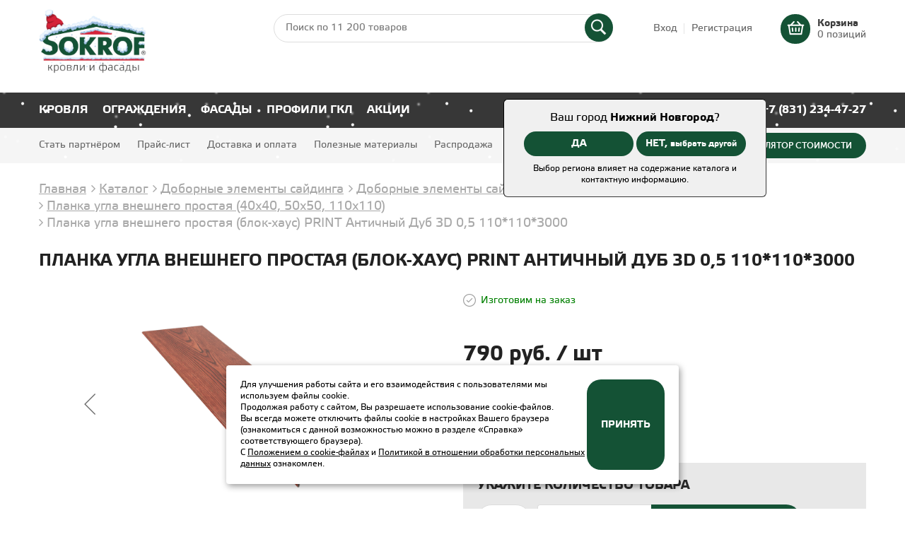

--- FILE ---
content_type: text/html; charset=UTF-8
request_url: https://sokrof.ru/catalog/planka-ugla-vneshnego-prostaya-blok-khaus-print-antichnyy-dub-3d-0-5-110-110-3000/
body_size: 18685
content:
<!DOCTYPE html>
<html lang="ru">
<head>
    <meta charset="utf-8" />
    <meta http-equiv="X-UA-Compatible" content="IE=edge" />
    <meta name="viewport" content="width=device-width, initial-scale=1" />

    <meta http-equiv="Content-Type" content="text/html; charset=UTF-8" />
<meta name="keywords" content="Планка угла внешнего простая (блок-хаус) PRINT Античный Дуб 3D 0,5 110*110*3000" />
<meta name="description" content="Планка угла внешнего простая (блок-хаус) PRINT Античный Дуб 3D 0,5 110*110*3000" />
<script type="text/javascript" data-skip-moving="true">(function(w, d, n) {var cl = "bx-core";var ht = d.documentElement;var htc = ht ? ht.className : undefined;if (htc === undefined || htc.indexOf(cl) !== -1){return;}var ua = n.userAgent;if (/(iPad;)|(iPhone;)/i.test(ua)){cl += " bx-ios";}else if (/Windows/i.test(ua)){cl += ' bx-win';}else if (/Macintosh/i.test(ua)){cl += " bx-mac";}else if (/Linux/i.test(ua) && !/Android/i.test(ua)){cl += " bx-linux";}else if (/Android/i.test(ua)){cl += " bx-android";}cl += (/(ipad|iphone|android|mobile|touch)/i.test(ua) ? " bx-touch" : " bx-no-touch");cl += w.devicePixelRatio && w.devicePixelRatio >= 2? " bx-retina": " bx-no-retina";var ieVersion = -1;if (/AppleWebKit/.test(ua)){cl += " bx-chrome";}else if (/Opera/.test(ua)){cl += " bx-opera";}else if (/Firefox/.test(ua)){cl += " bx-firefox";}ht.className = htc ? htc + " " + cl : cl;})(window, document, navigator);</script>


<link href="/bitrix/js/ui/design-tokens/dist/ui.design-tokens.css?167930931224720" type="text/css"  rel="stylesheet" />
<link href="/bitrix/js/ui/fonts/opensans/ui.font.opensans.css?16793092192555" type="text/css"  rel="stylesheet" />
<link href="/bitrix/js/main/popup/dist/main.popup.bundle.css?171863596629861" type="text/css"  rel="stylesheet" />
<link href="/bitrix/css/main/themes/blue/style.css?1674628854386" type="text/css"  rel="stylesheet" />
<link href="/bitrix/cache/css/s1/main/page_fd474f13ab27c15936eb4313436283be/page_fd474f13ab27c15936eb4313436283be_v1.css?171939413132001" type="text/css"  rel="stylesheet" />
<link href="/bitrix/cache/css/s1/main/template_2ead88989dea05eb810346e25c539583/template_2ead88989dea05eb810346e25c539583_v1.css?1752139289137822" type="text/css"  data-template-style="true" rel="stylesheet" />







    
    <link rel="shortcut icon" type="image/x-icon" href="/local/templates/.default/favicon.ico" />
    
    <!-- Stylesheets -->
                    	
    <!-- Scripts -->
    <script type="text/javascript" src="/local/templates/.default/js/vendor/jquery-3.3.1.min.js" data-skip-moving="true"></script>
                                    
    <title>Планка угла внешнего простая (блок-хаус) PRINT Античный Дуб 3D 0,5 110*110*3000</title>

    <meta property="og:title" content="Планка угла внешнего простая (блок-хаус) PRINT Античный Дуб 3D 0,5 110*110*3000" />
<meta property="og:description" content=" Планки углов надежно прикрывают и удерживают блок-хаус на внешних углах, а также служат маскировкой внешних стыков. Изготавливается из высококачест..." />
<meta property="og:type" content="product" />
<meta property="og:url" content="https://sokrof.ru/catalog/planka-ugla-vneshnego-prostaya-blok-khaus-print-antichnyy-dub-3d-0-5-110-110-3000/" />
<meta property="og:image" content="https://sokrof.ru/upload/iblock/083/planka_ugla_vneshnego_prostaya_antichnyy_dub.png" />

<script type="application/ld+json">
{
    "@context": "https://schema.org/",
    "@type": "Product",
    "url": "https://sokrof.ru/catalog/planka-ugla-vneshnego-prostaya-blok-khaus-print-antichnyy-dub-3d-0-5-110-110-3000/",
    "name": "Планка угла внешнего простая (блок-хаус) PRINT Античный Дуб 3D 0,5 110*110*3000",
    "description": " Планки углов надежно прикрывают и удерживают блок-хаус на внешних углах, а также служат маскировкой внешних стыков. Изготавливается из высококачест...",
    "category": "Планка угла внешнего простая (40х40, 50х50, 110х110)",
    "manufacturer": "",
    "color": "Античный Дуб",
    "weight": "",
    "offers": {
        "@type": "Offer",
        "availability": "http://schema.org/InStock",
        "price": "790",
        "priceCurrency": "RUB"
    },
    "image": {
        "@type": "ImageObject",
        "url": "https://sokrof.ru/upload/iblock/083/planka_ugla_vneshnego_prostaya_antichnyy_dub.png",
        "height": "",
        "width": ""
    }
}
</script>
<!-- Yandex.Metrika counter -->
<noscript><div><img src="https://mc.yandex.ru/watch/53120923" style="position:absolute; left:-9999px;" alt="" /></div></noscript>
<!-- /Yandex.Metrika counter -->
<!-- Top.Mail.Ru counter -->
<noscript><div><img src="https://top-fwz1.mail.ru/counter?id=3350178;js=na" style="position:absolute;left:-9999px;" alt="Top.Mail.Ru" /></div></noscript>
<!-- /Top.Mail.Ru counter -->
<!---->
</head>
<body>
<div class="snow header__snow"><div class="snow__item"></div></div>

<!-- No script warning -->
<noscript>
    <div id="noScriptWarning">
        К сожалению, ваш браузер <strong>не поддерживает</strong> JavaScript.
        Пожалуйста, <a href="http://browsehappy.com/" target="_blank" rel="nofollow">обновите</a> ваш браузер или включите поддержку JavaScript для корректного отображения страницы.
    </div>
</noscript>

<!-- Outdated browser warning -->
<!--[if lte IE 10]>
<div id="outdatedBrowserWarning">
    Вы используете <strong>устаревший</strong> браузер. Пожалуйста,
    <a href="http://browsehappy.com/" target="_blank" rel="nofollow" style="text-decoration: underline;">обновите</a> ваш браузер
    для корректного отображения страницы.
</div>
<![endif]-->


<header>
	<!--<div class="header-warning-bar" style="min-height: 25px;text-align: center;color: #ffffff;background-color: rgb(33, 167, 63);font-size: 16px;padding: 5px 0">По техническим причинам розничный отдел 08.08.25 в Нижнем Новгороде не работает.<br/>Всё заказы в  интернет-магазине от 08.08.25 будут обработаны 11.08.25</div>-->
    <div class="header-top-bar">
        <div class="container clearfix">
            <a href="/" class="logo header-logo">
                <img class="logo-image" src="/local/templates/.default/img/logo-sokrof.png" alt="Сокроф" />
            </a>
            
            <div class="header-cart">
                <div id="bx_basketFKauiI" class="bx-basket bx-opener"><!--'start_frame_cache_bx_basketFKauiI'-->
<div class="bx-hdr-profile">
	<div class="bx-basket-block">
		<a href="/personal/cart/" class="clearfix">
		 <!-- мигает, если корзина не пустая -->
            <div class="btn header-cart-btn "></div>
            <div class="header-cart-text">
                <span class="header-cart-text_bold">Корзина</span><br />
                0 позиций            </div>
        </a>
	</div>
</div><!--'end_frame_cache_bx_basketFKauiI'--></div>
            </div>

            

<form action="/catalog/index.php" class="header-search-form">
    <input type="text" name="q" class="header-search-input" placeholder="Поиск по 11 200 товаров">
    <button type="submit" name="s" class="header-search-button"></button>
</form>            
            <div class="top-bar-slogan"></div>
            
            <div class="account-links">
                                                        <a href="/login/?login=yes&backurl=%2Fcatalog%2Fplanka-ugla-vneshnego-prostaya-blok-khaus-print-antichnyy-dub-3d-0-5-110-110-3000%2Findex.php" class="account-links-item account-links-item_first">Вход</a>
                    <a href="/login/?register=yes&backurl=%2Fcatalog%2Fplanka-ugla-vneshnego-prostaya-blok-khaus-print-antichnyy-dub-3d-0-5-110-110-3000%2Findex.php" class="account-links-item account-links-item_last">Регистрация</a>
                            </div>

                            <div class="city-approve">
                    <span>Ваш город <span class="city-green">Нижний Новгород</span>?</span><br>
                    <a href="javascript:void(0);" class="btn cityapprove">ДА</a>
                    <a href="javascript:void(0);" class="btn citychange">НЕТ, <span class="minitext">выбрать другой</span></a>
                    <div class="city-note">Выбор региона влияет на содержание каталога и контактную информацию.</div>
                </div>
                    </div>
    </div>

            <div class="city-bar">
            <div class="city-container">
                <div class="city-title">Ваш город: <span class="city-green">Нижний Новгород</span>?</div>
                <a href="javascript:void(0);" class="btn cityapprove">ДА</a>
                <a href="javascript:void(0);" class="btn citychange">НЕТ</a>
            </div>
        </div>
        
    <div class="header-middle-bar">
        <div class="container clearfix">
		                <a href="/kalkulyator/" class="btn header-calculator-btn">Калькулятор стоимости</a>
            <a href="tel:+78312344727" class="mobile-phone-link">+7 (831) 234-47-27</a>
            
            <div class="header-hamburger">
                <div class="header-hamburger-line"></div>
            </div>
            
            <div class="header-phone">
                <a href="tel:+78312344727" class="header-phone-link" onclick="yaCounter53120923.reachGoal('ZV'); return true;">+7 (831) 234-47-27</a>
            </div>

            <div class="header-city">
                <a class="header-city-name" href="#citySelector" data-fancybox="">Нижний Новгород</a>
            </div>

                        

<ul class="header-catalog-menu">

    
        
            <li class="header-catalog-menu-category has-submenu">
                <a href="/catalog/krovlya/" class="header-catalog-menu-link">Кровля</a>
                <ul class="header-catalog-menu-sections">

                    
                                                
                        
                            <li class="header-catalog-menu-sections-item has-submenu">
                                <a href="/catalog/metallocherepitsa/" class="header-catalog-menu-sections-link">Металлочерепица</a>
                                                                    <ul class="header-catalog-menu-subsections">
                                                                    
                        
                        
                    
                                                
                        
                        
                            <li class="header-catalog-menu-subsections-item">
                                <a href="/catalog/metallocherepitsa/metallocherepitsa-15/" class="header-catalog-menu-subsections-link">
                                    Металлочерепица-15                                </a>
                            </li>

                        
                    
                                                
                        
                        
                            <li class="header-catalog-menu-subsections-item">
                                <a href="/catalog/metallocherepitsa/metallocherepitsa-21/" class="header-catalog-menu-subsections-link">
                                    Металлочерепица-21                                </a>
                            </li>

                        
                    
                                                        </ul>
                            </li>
                                                                            
                        
                            <li class="header-catalog-menu-sections-item has-submenu">
                                <a href="/catalog/profnastil/" class="header-catalog-menu-sections-link">Профнастил</a>
                                                                    <ul class="header-catalog-menu-subsections">
                                                                    
                        
                        
                    
                                                
                        
                        
                            <li class="header-catalog-menu-subsections-item">
                                <a href="/catalog/profnastil/mp-20/" class="header-catalog-menu-subsections-link">
                                    МП 20                                </a>
                            </li>

                        
                    
                                                
                        
                        
                            <li class="header-catalog-menu-subsections-item">
                                <a href="/catalog/profnastil/s-10-/" class="header-catalog-menu-subsections-link">
                                    С 10                                 </a>
                            </li>

                        
                    
                                                
                        
                        
                            <li class="header-catalog-menu-subsections-item">
                                <a href="/catalog/profnastil/s-21/" class="header-catalog-menu-subsections-link">
                                    С 21                                </a>
                            </li>

                        
                    
                                                
                        
                        
                            <li class="header-catalog-menu-subsections-item">
                                <a href="/catalog/profnastil/s-8/" class="header-catalog-menu-subsections-link">
                                    С 8                                </a>
                            </li>

                        
                    
                                                
                        
                        
                            <li class="header-catalog-menu-subsections-item">
                                <a href="/catalog/profnastil/ns-35/" class="header-catalog-menu-subsections-link">
                                    НС 35                                </a>
                            </li>

                        
                    
                                                
                        
                        
                            <li class="header-catalog-menu-subsections-item">
                                <a href="/catalog/profnastil/ns-44/" class="header-catalog-menu-subsections-link">
                                    НС 44                                </a>
                            </li>

                        
                    
                                                        </ul>
                            </li>
                                                                            
                        
                            <li class="header-catalog-menu-sections-item">
                                <a href="/catalog/list-gladkiy/" class="header-catalog-menu-sections-link">Лист гладкий</a>
                                
                        
                        
                    
                                                
                        
                            <li class="header-catalog-menu-sections-item">
                                <a href="/catalog/vodostochnaya-sistema/" class="header-catalog-menu-sections-link">Водосточная система</a>
                                
                        
                        
                    
                                                
                        
                            <li class="header-catalog-menu-sections-item">
                                <a href="/catalog/vodostok-bryza/" class="header-catalog-menu-sections-link">Водосток Bryza</a>
                                
                        
                        
                    
                                                
                        
                            <li class="header-catalog-menu-sections-item has-submenu">
                                <a href="/catalog/dobornye-elementy-krovli/" class="header-catalog-menu-sections-link">Доборные элементы кровли</a>
                                                                    <ul class="header-catalog-menu-subsections">
                                                                    
                        
                        
                    
                                                
                        
                        
                            <li class="header-catalog-menu-subsections-item">
                                <a href="/catalog/dobornye-elementy-krovli/endova-verkhnyaya-150-150-2000/" class="header-catalog-menu-subsections-link">
                                    Ендова верхняя 150*150*2000                                </a>
                            </li>

                        
                    
                                                
                        
                        
                            <li class="header-catalog-menu-subsections-item">
                                <a href="/catalog/dobornye-elementy-krovli/endova-nizhnyaya-250-250-2000/" class="header-catalog-menu-subsections-link">
                                    Ендова нижняя 250*250*2000                                </a>
                            </li>

                        
                    
                                                
                        
                        
                            <li class="header-catalog-menu-subsections-item">
                                <a href="/catalog/dobornye-elementy-krovli/karniznaya-planka-75-70-2000/" class="header-catalog-menu-subsections-link">
                                    Карнизная планка 75*70*2000                                </a>
                            </li>

                        
                    
                                                
                        
                        
                            <li class="header-catalog-menu-subsections-item">
                                <a href="/catalog/dobornye-elementy-krovli/planka-konka-ploskogo-145-145-2000/" class="header-catalog-menu-subsections-link">
                                    Планка конька плоского 145*145*2000                                </a>
                            </li>

                        
                    
                                                
                        
                        
                            <li class="header-catalog-menu-subsections-item">
                                <a href="/catalog/dobornye-elementy-krovli/planka-konka-figurnogo-150-150-2000/" class="header-catalog-menu-subsections-link">
                                    Планка конька фигурного 150*150*2000                                </a>
                            </li>

                        
                    
                                                
                        
                        
                            <li class="header-catalog-menu-subsections-item">
                                <a href="/catalog/dobornye-elementy-krovli/planka-primykaniya-140-100-2000/" class="header-catalog-menu-subsections-link">
                                    Планка примыкания 140*100*2000                                </a>
                            </li>

                        
                    
                                                
                        
                        
                            <li class="header-catalog-menu-subsections-item">
                                <a href="/catalog/dobornye-elementy-krovli/planka-snegozaderzhaniya/" class="header-catalog-menu-subsections-link">
                                    Планка снегозадержания                                </a>
                            </li>

                        
                    
                                                
                        
                        
                            <li class="header-catalog-menu-subsections-item">
                                <a href="/catalog/dobornye-elementy-krovli/tortsevaya-planka-90-100-2000/" class="header-catalog-menu-subsections-link">
                                    Торцевая планка 90*100*2000                                </a>
                            </li>

                        
                    
                                                
                        
                        
                            <li class="header-catalog-menu-subsections-item">
                                <a href="/catalog/dobornye-elementy-krovli/planka-konka-ploskogo-195-195-2000/" class="header-catalog-menu-subsections-link">
                                    Планка конька плоского 195*195*2000                                </a>
                            </li>

                        
                    
                                                        </ul>
                            </li>
                                                                            
                        
                            <li class="header-catalog-menu-sections-item">
                                <a href="/catalog/samorezy/" class="header-catalog-menu-sections-link">Саморезы</a>
                                
                        
                        
                    
                                                
                        
                            <li class="header-catalog-menu-sections-item">
                                <a href="/catalog/kraska/" class="header-catalog-menu-sections-link">Краска</a>
                                
                        
                        
                    
                                                
                        
                            <li class="header-catalog-menu-sections-item">
                                <a href="/catalog/uplotnitel/" class="header-catalog-menu-sections-link">Уплотнитель</a>
                                
                        
                        
                    
                                                
                        
                            <li class="header-catalog-menu-sections-item">
                                <a href="/catalog/paro-gidro-teploizolyatsiya/" class="header-catalog-menu-sections-link">Паро, гидро,теплоизоляция</a>
                                
                        
                        
                    
                                                
                        
                            <li class="header-catalog-menu-sections-item">
                                <a href="/catalog/dobornye-elementy-krov-kompl-/" class="header-catalog-menu-sections-link">Доборные элементы (кров. компл.)</a>
                                
                        
                        
                    
                                                
                        
                        
                    
                    
                </ul>
            </li>

        
    
        
            <li class="header-catalog-menu-category has-submenu">
                <a href="/catalog/ograzhdeniya/" class="header-catalog-menu-link">Ограждения</a>
                <ul class="header-catalog-menu-sections">

                    
                                                
                        
                            <li class="header-catalog-menu-sections-item has-submenu">
                                <a href="/catalog/profnastil/" class="header-catalog-menu-sections-link">Профнастил</a>
                                                                    <ul class="header-catalog-menu-subsections">
                                                                    
                        
                        
                    
                                                
                        
                        
                            <li class="header-catalog-menu-subsections-item">
                                <a href="/catalog/profnastil/mp-20/" class="header-catalog-menu-subsections-link">
                                    МП 20                                </a>
                            </li>

                        
                    
                                                
                        
                        
                            <li class="header-catalog-menu-subsections-item">
                                <a href="/catalog/profnastil/s-10-/" class="header-catalog-menu-subsections-link">
                                    С 10                                 </a>
                            </li>

                        
                    
                                                
                        
                        
                            <li class="header-catalog-menu-subsections-item">
                                <a href="/catalog/profnastil/s-21/" class="header-catalog-menu-subsections-link">
                                    С 21                                </a>
                            </li>

                        
                    
                                                
                        
                        
                            <li class="header-catalog-menu-subsections-item">
                                <a href="/catalog/profnastil/s-8/" class="header-catalog-menu-subsections-link">
                                    С 8                                </a>
                            </li>

                        
                    
                                                
                        
                        
                            <li class="header-catalog-menu-subsections-item">
                                <a href="/catalog/profnastil/ns-35/" class="header-catalog-menu-subsections-link">
                                    НС 35                                </a>
                            </li>

                        
                    
                                                
                        
                        
                            <li class="header-catalog-menu-subsections-item">
                                <a href="/catalog/profnastil/ns-44/" class="header-catalog-menu-subsections-link">
                                    НС 44                                </a>
                            </li>

                        
                    
                                                        </ul>
                            </li>
                                                                            
                        
                            <li class="header-catalog-menu-sections-item has-submenu">
                                <a href="/catalog/shtaketnik/" class="header-catalog-menu-sections-link">Штакетник</a>
                                                                    <ul class="header-catalog-menu-subsections">
                                                                    
                        
                        
                    
                                                
                        
                        
                            <li class="header-catalog-menu-subsections-item">
                                <a href="/catalog/shtaketnik/evroshtaketnik-premium/" class="header-catalog-menu-subsections-link">
                                    Евроштакетник Premium                                </a>
                            </li>

                        
                    
                                                
                        
                        
                            <li class="header-catalog-menu-subsections-item">
                                <a href="/catalog/shtaketnik/evroshtaketnik/" class="header-catalog-menu-subsections-link">
                                    Евроштакетник                                </a>
                            </li>

                        
                    
                                                
                        
                        
                            <li class="header-catalog-menu-subsections-item">
                                <a href="/catalog/shtaketnik/shtaketnik-kruglyy/" class="header-catalog-menu-subsections-link">
                                    Штакетник круглый                                </a>
                            </li>

                        
                    
                                                
                        
                        
                            <li class="header-catalog-menu-subsections-item">
                                <a href="/catalog/shtaketnik/shtaketnik-m-profil-shirokiy/" class="header-catalog-menu-subsections-link">
                                    Штакетник М-Профиль широкий                                </a>
                            </li>

                        
                    
                                                
                        
                        
                            <li class="header-catalog-menu-subsections-item">
                                <a href="/catalog/shtaketnik/shtaketnik-m-profil/" class="header-catalog-menu-subsections-link">
                                    Штакетник М-Профиль                                </a>
                            </li>

                        
                    
                                                
                        
                        
                            <li class="header-catalog-menu-subsections-item">
                                <a href="/catalog/shtaketnik/shtaketnik-kantri/" class="header-catalog-menu-subsections-link">
                                    Штакетник Кантри                                </a>
                            </li>

                        
                    
                                                        </ul>
                            </li>
                                                                            
                        
                            <li class="header-catalog-menu-sections-item">
                                <a href="/catalog/list-gladkiy/" class="header-catalog-menu-sections-link">Лист гладкий</a>
                                
                        
                        
                    
                                                
                        
                            <li class="header-catalog-menu-sections-item has-submenu">
                                <a href="/catalog/truba-profilnaya/" class="header-catalog-menu-sections-link">Труба профильная</a>
                                                                    <ul class="header-catalog-menu-subsections">
                                                                    
                        
                        
                    
                                                
                        
                        
                            <li class="header-catalog-menu-subsections-item">
                                <a href="/catalog/truba-profilnaya/zaglushki-dlya-prof-truby/" class="header-catalog-menu-subsections-link">
                                    Заглушки (для проф трубы)                                </a>
                            </li>

                        
                    
                                                
                        
                        
                            <li class="header-catalog-menu-subsections-item">
                                <a href="/catalog/truba-profilnaya/dobornye-elementy-dlya-prof-truby/" class="header-catalog-menu-subsections-link">
                                    Доборные элементы (для проф трубы)                                </a>
                            </li>

                        
                    
                                                        </ul>
                            </li>
                                                                            
                        
                            <li class="header-catalog-menu-sections-item">
                                <a href="/catalog/samorezy/" class="header-catalog-menu-sections-link">Саморезы</a>
                                
                        
                        
                    
                                                
                        
                            <li class="header-catalog-menu-sections-item">
                                <a href="/catalog/kraska/" class="header-catalog-menu-sections-link">Краска</a>
                                
                        
                        
                    
                    
                </ul>
            </li>

        
    
        
            <li class="header-catalog-menu-category has-submenu">
                <a href="/catalog/fasady/" class="header-catalog-menu-link">Фасады</a>
                <ul class="header-catalog-menu-sections">

                    
                                                
                        
                            <li class="header-catalog-menu-sections-item has-submenu">
                                <a href="/catalog/sayding/" class="header-catalog-menu-sections-link">Сайдинг</a>
                                                                    <ul class="header-catalog-menu-subsections">
                                                                    
                        
                        
                    
                                                
                        
                        
                            <li class="header-catalog-menu-subsections-item">
                                <a href="/catalog/sayding/eko-brus/" class="header-catalog-menu-subsections-link">
                                    Эко-брус                                </a>
                            </li>

                        
                    
                                                
                        
                        
                            <li class="header-catalog-menu-subsections-item">
                                <a href="/catalog/sayding/sofity-perforirovannye/" class="header-catalog-menu-subsections-link">
                                    Софиты перфорированные                                </a>
                            </li>

                        
                    
                                                
                        
                        
                            <li class="header-catalog-menu-subsections-item">
                                <a href="/catalog/sayding/korabelnaya-doska/" class="header-catalog-menu-subsections-link">
                                    Корабельная доска                                </a>
                            </li>

                        
                    
                                                
                        
                        
                            <li class="header-catalog-menu-subsections-item">
                                <a href="/catalog/sayding/sofity-bez-perforatsii/" class="header-catalog-menu-subsections-link">
                                    Софиты без перфорации                                </a>
                            </li>

                        
                    
                                                
                        
                        
                            <li class="header-catalog-menu-subsections-item">
                                <a href="/catalog/sayding/blok-khaus/" class="header-catalog-menu-subsections-link">
                                    Блок-Хаус                                </a>
                            </li>

                        
                    
                                                        </ul>
                            </li>
                                                                            
                        
                            <li class="header-catalog-menu-sections-item has-submenu">
                                <a href="/catalog/dobornye-elementy-saydinga/" class="header-catalog-menu-sections-link">Доборные элементы сайдинга</a>
                                                                    <ul class="header-catalog-menu-subsections">
                                                                    
                        
                        
                    
                                                
                        
                        
                            <li class="header-catalog-menu-subsections-item">
                                <a href="/catalog/dobornye-elementy-saydinga/dobornye-elementy-saydinga-korabelnaya-doska/" class="header-catalog-menu-subsections-link">
                                    Доборные элементы сайдинга Корабельная доска                                </a>
                            </li>

                        
                    
                                                
                        
                        
                            <li class="header-catalog-menu-subsections-item">
                                <a href="/catalog/dobornye-elementy-saydinga/dobornye-elementy-saydinga-eko-brus-i-sofit/" class="header-catalog-menu-subsections-link">
                                    Доборные элементы сайдинга Эко-Брус и Софит                                </a>
                            </li>

                        
                    
                                                
                        
                        
                            <li class="header-catalog-menu-subsections-item">
                                <a href="/catalog/dobornye-elementy-saydinga/dobornye-elementy-saydinga-blok-khaus/" class="header-catalog-menu-subsections-link">
                                    Доборные элементы сайдинга Блок-Хаус                                </a>
                            </li>

                        
                    
                                                        </ul>
                            </li>
                                                                            
                        
                            <li class="header-catalog-menu-sections-item has-submenu">
                                <a href="/catalog/profnastil/" class="header-catalog-menu-sections-link">Профнастил</a>
                                                                    <ul class="header-catalog-menu-subsections">
                                                                    
                        
                        
                    
                                                
                        
                        
                            <li class="header-catalog-menu-subsections-item">
                                <a href="/catalog/profnastil/mp-20/" class="header-catalog-menu-subsections-link">
                                    МП 20                                </a>
                            </li>

                        
                    
                                                
                        
                        
                            <li class="header-catalog-menu-subsections-item">
                                <a href="/catalog/profnastil/s-10-/" class="header-catalog-menu-subsections-link">
                                    С 10                                 </a>
                            </li>

                        
                    
                                                
                        
                        
                            <li class="header-catalog-menu-subsections-item">
                                <a href="/catalog/profnastil/s-21/" class="header-catalog-menu-subsections-link">
                                    С 21                                </a>
                            </li>

                        
                    
                                                
                        
                        
                            <li class="header-catalog-menu-subsections-item">
                                <a href="/catalog/profnastil/s-8/" class="header-catalog-menu-subsections-link">
                                    С 8                                </a>
                            </li>

                        
                    
                                                
                        
                        
                            <li class="header-catalog-menu-subsections-item">
                                <a href="/catalog/profnastil/ns-35/" class="header-catalog-menu-subsections-link">
                                    НС 35                                </a>
                            </li>

                        
                    
                                                
                        
                        
                            <li class="header-catalog-menu-subsections-item">
                                <a href="/catalog/profnastil/ns-44/" class="header-catalog-menu-subsections-link">
                                    НС 44                                </a>
                            </li>

                        
                    
                                                        </ul>
                            </li>
                                                                            
                        
                            <li class="header-catalog-menu-sections-item">
                                <a href="/catalog/list-gladkiy/" class="header-catalog-menu-sections-link">Лист гладкий</a>
                                
                        
                        
                    
                                                
                        
                            <li class="header-catalog-menu-sections-item">
                                <a href="/catalog/samorezy/" class="header-catalog-menu-sections-link">Саморезы</a>
                                
                        
                        
                    
                                                
                        
                            <li class="header-catalog-menu-sections-item">
                                <a href="/catalog/kraska/" class="header-catalog-menu-sections-link">Краска</a>
                                
                        
                        
                    
                                                
                        
                            <li class="header-catalog-menu-sections-item">
                                <a href="/catalog/paro-gidro-teploizolyatsiya/" class="header-catalog-menu-sections-link">Паро, гидро,теплоизоляция</a>
                                
                        
                        
                    
                                                
                        
                            <li class="header-catalog-menu-sections-item has-submenu">
                                <a href="/catalog/profili-dlya-gipsokartona/" class="header-catalog-menu-sections-link">Профили для гипсокартона</a>
                                                                    <ul class="header-catalog-menu-subsections">
                                                                    
                        
                        
                    
                                                
                        
                        
                            <li class="header-catalog-menu-subsections-item">
                                <a href="/catalog/profili-dlya-gipsokartona/profili/" class="header-catalog-menu-subsections-link">
                                    Профили                                </a>
                            </li>

                        
                    
                                                
                        
                        
                            <li class="header-catalog-menu-subsections-item">
                                <a href="/catalog/profili-dlya-gipsokartona/komplektuyushchie-gkl/" class="header-catalog-menu-subsections-link">
                                    Комплектующие                                </a>
                            </li>

                        
                    
                                            </ul>
                                            
                </ul>
            </li>

        
    
        
            <li class="header-catalog-menu-category has-submenu">
                <a href="/catalog/profili-gkl/" class="header-catalog-menu-link">Профили ГКЛ</a>
                <ul class="header-catalog-menu-sections">

                    
                                                
                        
                            <li class="header-catalog-menu-sections-item has-submenu">
                                <a href="/catalog/profili-dlya-gipsokartona/" class="header-catalog-menu-sections-link">Профили для гипсокартона</a>
                                                                    <ul class="header-catalog-menu-subsections">
                                                                    
                        
                        
                    
                                                
                        
                        
                            <li class="header-catalog-menu-subsections-item">
                                <a href="/catalog/profili-dlya-gipsokartona/profili/" class="header-catalog-menu-subsections-link">
                                    Профили                                </a>
                            </li>

                        
                    
                                                
                        
                        
                            <li class="header-catalog-menu-subsections-item">
                                <a href="/catalog/profili-dlya-gipsokartona/komplektuyushchie-gkl/" class="header-catalog-menu-subsections-link">
                                    Комплектующие                                </a>
                            </li>

                        
                    
                                            </ul>
                                            
                </ul>
            </li>

        
    
        
    
    <li class="header-catalog-menu-category">
        <a href="/aktsii/" class="header-catalog-menu-link">Акции</a>
    </li>

</ul>        </div>
    </div>
    
    <div class="header-bottom-bar">
        <div class="container">
                        

    <ul class="header-menu clearfix">

                	        		<li class="header-menu-item">
                    <a href="/partnerstvo/" class="header-menu-link">Стать партнёром</a>
                </li>
        	        	
                	        		<li class="header-menu-item">
                    <a href="/prays-list/" class="header-menu-link">Прайс-лист</a>
                </li>
        	        	
                	        		<li class="header-menu-item">
                    <a href="/dostavka-i-oplata/" class="header-menu-link">Доставка и оплата</a>
                </li>
        	        	
                	        		<li class="header-menu-item">
                    <a href="/poleznye-materialy/" class="header-menu-link">Полезные материалы</a>
                </li>
        	        	
                	        		<li class="header-menu-item">
                    <a href="/rasprodazha/" class="header-menu-link">Распродажа</a>
                </li>
        	        	
                	        		<li class="header-menu-item">
                    <a href="/kontakty-i-rekvizity/" class="header-menu-link">Контакты и реквизиты</a>
                </li>
        	        	
                	        		<li class="header-menu-item">
                    <a href="" class="header-menu-link"></a>
                </li>
        	        	
        
    </ul>

        </div>
    </div>
</header>

<div class="container main-content">
        <link href="/bitrix/css/main/font-awesome.css?167462885428777" type="text/css" rel="stylesheet" />
<div class="bx-breadcrumb">
			<div class="bx-breadcrumb-item" id="bx_breadcrumb_0" itemscope="" itemtype="http://data-vocabulary.org/Breadcrumb" itemref="bx_breadcrumb_1">
				
				<a href="/" class="bx-breadcrumb-item-link" title="Главная" itemprop="url">
					<span itemprop="title">Главная</span>
				</a>
			</div>
			<div class="bx-breadcrumb-item" id="bx_breadcrumb_1" itemscope="" itemtype="http://data-vocabulary.org/Breadcrumb" itemprop="child" itemref="bx_breadcrumb_2">
				<i class="fa fa-angle-right"></i>
				<a href="/catalog/" class="bx-breadcrumb-item-link" title="Каталог" itemprop="url">
					<span itemprop="title">Каталог</span>
				</a>
			</div>
			<div class="bx-breadcrumb-item" id="bx_breadcrumb_2" itemscope="" itemtype="http://data-vocabulary.org/Breadcrumb" itemprop="child" itemref="bx_breadcrumb_3">
				<i class="fa fa-angle-right"></i>
				<a href="/catalog/dobornye-elementy-saydinga/" class="bx-breadcrumb-item-link" title="Доборные элементы сайдинга" itemprop="url">
					<span itemprop="title">Доборные элементы сайдинга</span>
				</a>
			</div>
			<div class="bx-breadcrumb-item" id="bx_breadcrumb_3" itemscope="" itemtype="http://data-vocabulary.org/Breadcrumb" itemprop="child" itemref="bx_breadcrumb_4">
				<i class="fa fa-angle-right"></i>
				<a href="/catalog/dobornye-elementy-saydinga/dobornye-elementy-saydinga-blok-khaus/" class="bx-breadcrumb-item-link" title="Доборные элементы сайдинга Блок-Хаус" itemprop="url">
					<span itemprop="title">Доборные элементы сайдинга Блок-Хаус</span>
				</a>
			</div>
			<div class="bx-breadcrumb-item" id="bx_breadcrumb_4" itemscope="" itemtype="http://data-vocabulary.org/Breadcrumb" itemprop="child">
				<i class="fa fa-angle-right"></i>
				<a href="/catalog/dobornye-elementy-saydinga/dobornye-elementy-saydinga-blok-khaus/planka-ugla-vneshnego-prostaya-40kh40-50kh50-110kh110/" class="bx-breadcrumb-item-link" title="Планка угла внешнего простая (40х40, 50х50, 110х110)" itemprop="url">
					<span itemprop="title">Планка угла внешнего простая (40х40, 50х50, 110х110)</span>
				</a>
			</div>
			<div class="bx-breadcrumb-item">
				<i class="fa fa-angle-right"></i>
				<span>Планка угла внешнего простая (блок-хаус) PRINT Античный Дуб 3D 0,5 110*110*3000</span>
			</div><div style="clear:both"></div></div>
    <h1 class="page-title">Планка угла внешнего простая (блок-хаус) PRINT Античный Дуб 3D 0,5 110*110*3000</h1>

    
<div class="element bx-catalog-element bx-blue" id="bx_117848907_14708">
    <div class="element-top clearfix">
        <div class="element-slider">
                        <div class="product-item-detail-slider-container" id="bx_117848907_14708_big_slider">
                <span class="product-item-detail-slider-close" data-entity="close-popup"></span>
                <div class="product-item-detail-slider-block
                    "
                    data-entity="images-slider-block">
                    <span class="product-item-detail-slider-left" data-entity="slider-control-left" style="display: none;"></span>
                    <span class="product-item-detail-slider-right" data-entity="slider-control-right" style="display: none;"></span>
                    <div class="product-item-label-text product-item-label-big product-item-label-top product-item-label-left" id="bx_117848907_14708_sticker"
                        style="display: none;">
                                            </div>
                    <div class="product-item-detail-slider-images-container" data-entity="images-container">
                                                        <div class="product-item-detail-slider-image active" data-entity="image" data-id="4865">
                                    <img src="/upload/iblock/35f/planka_ugla_vneshnego_prostaya_antichnyy_dub.png" alt="Планка угла внешнего простая (блок-хаус) PRINT Античный Дуб 3D 0,5 110*110*3000" title="Планка угла внешнего простая (блок-хаус) PRINT Античный Дуб 3D 0,5 110*110*3000" itemprop="image">
                                </div>
                                                                <div class="product-item-detail-slider-image" data-entity="image" data-id="7571">
                                    <img src="/upload/iblock/1ef/y52pn9xohrv4i6ydjcsftbisxq90q0ao/plaka-ugla-VNESHNEGO-PROSTAYA-110kh110.png" alt="Планка угла внешнего простая (блок-хаус) PRINT Античный Дуб 3D 0,5 110*110*3000" title="Планка угла внешнего простая (блок-хаус) PRINT Античный Дуб 3D 0,5 110*110*3000">
                                </div>
                                                    </div>
                                    </div>
                                        <div class="product-item-detail-slider-controls-block" id="bx_117848907_14708_slider_cont">
                                                                <div class="product-item-detail-slider-controls-image active"
                                        data-entity="slider-control" data-value="4865">
                                        <img src="/upload/iblock/35f/planka_ugla_vneshnego_prostaya_antichnyy_dub.png">
                                    </div>
                                                                        <div class="product-item-detail-slider-controls-image"
                                        data-entity="slider-control" data-value="7571">
                                        <img src="/upload/iblock/1ef/y52pn9xohrv4i6ydjcsftbisxq90q0ao/plaka-ugla-VNESHNEGO-PROSTAYA-110kh110.png">
                                    </div>
                                                            </div>
                                    </div>
			<span style="font-size:70%;">Цвета и детали внешнего вида товара на сайте могут отличаться от реальных. Подробнее в <a href="https://sokrof.ru/upload/iblock/704/h6swoig80rii1h11ji2loy26s7e5v6wn/Usloviya-prodazhi-dlya-fizicheskikh-lits.pdf" target="_blank"><u>условиях продажи</u></a></span>
        </div>
        <div class="element-sidebar">
            <div class="element-sidebar-top clearfix">
                                                        <div class="element-sidebar-availability availible">
                        Изготовим на заказ
					</div>	
													
							
							
													
                                <!--<div class="element-sidebar-share">
                    <span class="element-sidebar-share-title">Поделиться:</span>

                                                                                <style>
                        .ya-share2 {
                            display: inline-block;
                            vertical-align: middle;
                        }
                        .ya-share2__badge {
                            margin-left: 5px;
                            width: 30px;
                            height: 30px;
                            border-radius: 50%;
                        }
                        .ya-share2__icon {
                            position: relative;
                            top: 50%;
                            left: 50%;
                            transform: translate(-50%,-50%);
                        }
                    </style>

                    <div
                        class="ya-share2"
                        data-services="vkontakte,facebook,twitter"
                        data-image="/local/templates/.default/img/delete/product-big.jpg"
                    ></div>

                </div>-->
            </div>
                            <div class="clearfix">
                    <div class="element-sidebar-price">
						
                        <div class="element-sidebar-price-new" id="">
                            790 руб. / шт                        </div>
                        <div class="element-sidebar-price-float" style="display:none;" id="bx_117848907_14708_price">
                            790 руб. / шт                        </div>					
					                                            </div>
                    <div class="element-sidebar-discount">
                                            </div>
                </div>
                        <div class="element-sidebar-properties">
                                                                    <div class="element-sidebar-properties-item">
                        Покрытие: PRINT - полиэстер с рисунком                    </div>
                                                                    <div class="element-sidebar-properties-item">
                                                                                Цвет: Античный Дуб                            <img class="element-sidebar-properties-color" src="/upload/iblock/36e/antichnyy-dub.jpg" alt="Античный Дуб" data-name="Античный Дуб">
                                            </div>
                            </div>

            
                                    <div class="element-sidebar-amount">
                        <h4 class="element-sidebar-amount-title">
                            Укажите количество товара
                        </h4>
                        <div class="element-sidebar-amount-container clearfix">
                            <input type="text" class="element-sidebar-amount-input" value="1">
                            <div class="element-sidebar-amount-sum"></div>
                            <button class="element-sidebar-buy btn" data-product_id="14708">Добавить в корзину</button>
                                                    </div>
                    </div>
                
            
            <form action="" class="element-sidebar-callbak callback-form">
                <h4 class="callback-form-title">
                    Звонок менеджера
                </h4>
                <p class="callback-form-description">
                    Укажите свой номер телефона и менеджер вам перезвонит
                </p>
                <div class="callback-form-fields">
                    <input type="tel" name="PHONE" class="callback-form-input" placeholder="+7 (___) ___ __ __" required="">
                    <input type="submit" class="callback-form-submit btn" value="Заказать звонок" onclick="yaCounter53120923.reachGoal('ZZ'); return true;">
                </div>
            </form>
        </div>
    </div>
    <div class="element-content">
                <div class="clearfix">
                                        <div class="element-content-description">
                    <div class="element-content-description-title-container element-content-title-container">
                        <h3 class="element-content-title">
                            Описание
                        </h3>
                    </div>
                    <div class="element-content-description-text">
                        <p>
 <span style="font-family: Verdana; font-size: 12pt;">Планки углов надежно прикрывают и удерживают блок-хаус на внешних углах, а также служат маскировкой внешних стыков. Изготавливается из высококачественной стали с полимерным покрытием PRINT. </span>
</p>
 <span style="font-family: Verdana; font-size: 12pt;"> </span>
<p>
 <span style="font-family: Verdana; font-size: 12pt;">
	Доборные элементы блок-хауса придают внешнему облику дома завершенный вид. </span>
</p>
 <span style="font-family: Verdana; font-size: 12pt;"> </span>
<p>
 <span style="font-family: Verdana; font-size: 12pt;"> </span>
</p>
 <span style="font-family: Verdana; font-size: 12pt;"> </span>
<table border="1" cellpadding="1" cellspacing="1">
<tbody>
<tr>
	<td>
 <span style="font-family: Verdana; font-size: 12pt;">
		&nbsp;Ширина&nbsp;&nbsp; </span>
	</td>
	<td>
 <span style="font-family: Verdana; font-size: 12pt;">
		&nbsp;110*110 мм&nbsp;&nbsp; </span>
	</td>
</tr>
<tr>
	<td>
 <span style="font-family: Verdana; font-size: 12pt;">
		&nbsp;Длина </span>
	</td>
	<td>
 <span style="font-family: Verdana; font-size: 12pt;">
		&nbsp;3000 мм</span><span style="font-family: Verdana; font-size: 12pt;"> </span>
	</td>
</tr>
</tbody>
</table>                    </div>
                </div>
                    </div>
    </div>
</div>



						
				    </div>	<!-- START Cookie-Alert -->
	<div id="cookie_note">
		<p>
			Для улучшения работы сайта и его взаимодействия с пользователями мы используем файлы cookie.<br/>
			Продолжая работу с сайтом, Вы разрешаете использование cookie-файлов.<br/>
			Вы всегда можете отключить файлы cookie в настройках Вашего браузера (ознакомиться с данной возможностью можно в разделе «Справка» соответствующего браузера).<br/>
			С <u><a href="https://sokrof.ru/polozhenie-o-cookie-faylakh/" target="_blank">Положением о cookie-файлах</a></u> и <u><a href="https://sokrof.ru/politika-konfidentsialnosti/" target="_blank">Политикой в отношении обработки персональных данных</a></u> ознакомлен.<br/> 
		</p>
		<br/><button class="button cookie_accept btn btn-primary btn-sm">Принять</button>
	</div>
	<!-- END Cookie-Alert --> 
	<footer class="footer">
    <div class="container clearfix">
        <div class="footer-contacts clearfix">
            <div class="footer-contacts-item">
                <!--<a href="/" class="logo footer-logo">
                    <img class="logo-image" src="/local/templates/.default/img/logo.png" alt="Сокроф" />
                </a>-->
                
                <div class="footer-phones">
                    <a href="tel:+78312344727" class="header-phone-link" onclick="yaCounter53120923.reachGoal(ZV); return true;">+7 (831) 234-47-27</a><br/>                </div>
                
                <a href="mailto:zakaz-nn@sokrof.com" class="footer-email" onclick="yaCounter53120923.reachGoal('mail'); return true;">
                    zakaz-nn@sokrof.com                </a>

				<div>
					<a href="https://vk.com/sokrof" target="_blank"><img src="/local/templates/.default/img/vk-logo.png" style="width: 32px;padding-top:10px;vertical-align:sub;"></a>
					<!--<a href="viber://pa?chatURI=sokrof"><img src="/local/templates/.default/img/viber.png" style="width: 32px;padding-top:10px;vertical-align:sub;"></a>-->
					<!--<a href="whatsapp://send/?phone=79030603336"><img src="/local/templates/.default/img/whats.png" style="width: 32px;padding-top:10px;vertical-align:sub;"></a>
					<a href="tg://resolve?domain=Sokrof"><img src="/local/templates/.default/img/tele.png" style="width: 32px;padding-top:10px;vertical-align:sub;"></a>-->
				</div>
				
				<!--<div><img src="/local/templates/.default/img/vk-logo.png" style="width: 24px;padding-top:10px;vertical-align:sub;"><a href="https://vk.com/sokrof" target="_blank"> Группа VK</a></div>
				<div><img src="/local/templates/.default/img/instagram-icon.png" style="width: 24px;padding-top:10px;vertical-align:sub;"><a href="https://www.instagram.com/sokrof_company/" target="_blank"> Канал в Instagram</a></div>-->
				
            </div>
            
            <div class="footer-contacts-item footer-office">
                <h4 class="footer-office-title">Офис продаж</h4>
                <p class="footer-office-address">г. Нижний Новгород, ул. Шлиссельбургская, 23В</p>
                <p class="footer-office-working-hours">Понедельник - Пятница<br>8:00 - 17:00<br></p>
            </div>
        </div>

                

    <ul class="footer-menu-column">

            		<li class="footer-menu-item">
                <a href="/aktsii/" class="footer-menu-link">Акции</a>
            </li>
            		<li class="footer-menu-item">
                <a href="/partnerstvo/" class="footer-menu-link">Стать партнёром</a>
            </li>
            		<li class="footer-menu-item">
                <a href="/rasprodazha/" class="footer-menu-link">Распродажа</a>
            </li>
            		<li class="footer-menu-item">
                <a href="/prays-list/" class="footer-menu-link">Прайс-лист</a>
            </li>
            		<li class="footer-menu-item">
                <a href="/gde-kupit/" class="footer-menu-link">Где купить</a>
            </li>
        
    </ul>


                

    <ul class="footer-menu-column">

            		<li class="footer-menu-item">
                <a href="" class="footer-menu-link"></a>
            </li>
            		<li class="footer-menu-item">
                <a href="/dostavka-i-oplata/" class="footer-menu-link">Доставка и оплата</a>
            </li>
            		<li class="footer-menu-item">
                <a href="/poleznye-materialy/" class="footer-menu-link">Полезные материалы</a>
            </li>
            		<li class="footer-menu-item">
                <a href="/otzyvy-klientov/" class="footer-menu-link">Отзывы клиентов</a>
            </li>
            		<li class="footer-menu-item">
                <a href="/kontakty-i-rekvizity/" class="footer-menu-link">Контакты и реквизиты</a>
            </li>
        
    </ul>


                

    <ul class="footer-menu-column">

            		<li class="footer-menu-item">
                <a href="/kak-sdelat-zakaz/" class="footer-menu-link">Как сделать заказ</a>
            </li>
            		<li class="footer-menu-item">
                <a href="/vozvrat-tovara/" class="footer-menu-link">Возврат товара</a>
            </li>
            		<li class="footer-menu-item">
                <a href="/garantiya/" class="footer-menu-link">Гарантия</a>
            </li>
            		<li class="footer-menu-item">
                <a href="/o-kompanii/" class="footer-menu-link">О компании</a>
            </li>
            		<li class="footer-menu-item">
                <a href="/novosti/" class="footer-menu-link">Новости</a>
            </li>
        
    </ul>

        
                

    <ul class="footer-catalog-menu">
<!-- сделал автоматическое меню. Добавил result-modifier.php в папку
                    <li class="footer-catalog-menu-item">
                <a href="" class="footer-catalog-menu-link"></a>
            </li>
            
                    <li class="footer-catalog-menu-item">
                <a href="/catalog/krovlya/" class="footer-catalog-menu-link">Кровля</a>
            </li>
            
                    <li class="footer-catalog-menu-item">
                <a href="/catalog/ograzhdeniya/" class="footer-catalog-menu-link">Ограждения</a>
            </li>
            
                    <li class="footer-catalog-menu-item">
                <a href="/catalog/fasady/" class="footer-catalog-menu-link">Фасады</a>
            </li>
            
                    <li class="footer-catalog-menu-item">
                <a href="/catalog/komplektuyushchie/" class="footer-catalog-menu-link">Комплектующие</a>
            </li>
            
                    <li class="footer-catalog-menu-item">
                <a href="" class="footer-catalog-menu-link"></a>
            </li>
            
        -->		
							<li class="footer-catalog-menu-item">
						<a href="/catalog/krovlya/" class="footer-catalog-menu-link">Кровля</a>
					</li>
			
							<li class="footer-catalog-menu-item">
						<a href="/catalog/ograzhdeniya/" class="footer-catalog-menu-link">Ограждения</a>
					</li>
			
							<li class="footer-catalog-menu-item">
						<a href="/catalog/fasady/" class="footer-catalog-menu-link">Фасады</a>
					</li>
			
							<li class="footer-catalog-menu-item">
						<a href="/catalog/profili-gkl/" class="footer-catalog-menu-link">Профили ГКЛ</a>
					</li>
			
				
	</ul>
    </div>

    <div class="footer-bottom-bar">
        <div class="container clearfix">
            <div class="footer-copyright">&copy; SOKROF 2026</div>
            <div class="footer-links">
                <a href="/karta-sayta/" class="footer-links-item">Карта сайта</a>
                <a href="/politika-konfidentsialnosti/" class="footer-links-item">Политика в отношении обработки персональных данных </a>
				<a href="/polozhenie-o-cookie-faylakh/" class="footer-links-item">Положение о cookie-файлах</a>
                <a href="/usloviya-ispolzovaniya-sayta/" class="footer-links-item">Условия использования сайта</a>
            </div>
        </div>
    </div>

    <div class="message-popup">
        <span></span>
        <button class="message-popup-close">+</button>
    </div>

</footer>

<div class="bottom-fixed">
    <div class="container">
        <div class="bottom-fixed-item bottom-fixed-callback">
            <a href="#callbackPopup" class="callback-link" data-fancybox="">Заказать звонок</a>
        </div>
        <div class="bottom-fixed-item bottom-fixed-account">
            <a href="/personal/">Личный кабинет</a>
        </div>
        <div class="bottom-fixed-item bottom-fixed-favourite">
            
<a href="/favourite/">
    Избранное</a>        </div>
                    <div class="bottom-fixed-item bottom-fixed-cart">
                <div id="bx_basketT0kNhm" class="bx-basket bx-opener"><!--'start_frame_cache_bx_basketT0kNhm'-->
<div class="bx-hdr-profile">
	<div class="bx-basket-block">
        <div class="bottom-fixed-cart-text">
            0 позиций        </div>
        	</div>
</div><!--'end_frame_cache_bx_basketT0kNhm'--></div>
            </div>
                <div class="bottom-fixed-item bottom-fixed-top btn"></div>
    </div>
</div>

<div class="popup-form city-selector" id="citySelector">
        

<form class="form-city-selector" action="/catalog/planka-ugla-vneshnego-prostaya-blok-khaus-print-antichnyy-dub-3d-0-5-110-110-3000/" method="POST">
    <h3 class="popup-form-title">
        Ваш город: &nbsp;&nbsp;&nbsp;<span class="city-selector-name">Нижний Новгород</span>
        <a href="#" class="city-selector_close"><img src="/local/templates/.default/img/close-button.svg" alt=""></a>
    </h3>
    <ul class="city-selector-list">
                    <li class="city-selector-list-item">
                <a href="javascript:void(0)" class="city-selector-list-item-link" data-id="40">
                    Нижний Новгород                </a>
            </li>
                    <li class="city-selector-list-item">
                <a href="javascript:void(0)" class="city-selector-list-item-link" data-id="41">
                    Иваново                </a>
            </li>
                    <li class="city-selector-list-item">
                <a href="javascript:void(0)" class="city-selector-list-item-link" data-id="42">
                    Чебоксары                </a>
            </li>
                    <li class="city-selector-list-item">
                <a href="javascript:void(0)" class="city-selector-list-item-link" data-id="132">
                    Дзержинск                </a>
            </li>
                    <li class="city-selector-list-item">
                <a href="javascript:void(0)" class="city-selector-list-item-link" data-id="245">
                    Ярославль                </a>
            </li>
            </ul>
    <div class="city-selector_btn--wrap">
        <button type="submit" class="btn city-selector_btn">Выбрать</button>
    </div>
    <input type="hidden" id="city_name" name="CITY_NAME" value="">
    <input type="hidden" id="city_id" name="CITY_ID" value="">
</form></div>

<div class="popup-form callback-popup" id="callbackPopup">
    <div id="comp_9d356bc7bbf4da414943f6389bf7fea7">

<form action="/catalog/planka-ugla-vneshnego-prostaya-blok-khaus-print-antichnyy-dub-3d-0-5-110-110-3000/" method="POST" enctype="multipart/form-data"><input type="hidden" name="bxajaxid" id="bxajaxid_9d356bc7bbf4da414943f6389bf7fea7_8BACKi" value="9d356bc7bbf4da414943f6389bf7fea7" /><input type="hidden" name="AJAX_CALL" value="Y" />    <h4 class="callback-popup-title">Звонок менеджера</h4>
    
    
    <input type="hidden" name="FORM_ID" value="9d356bc7bbf4da414943f6389bf7fea7">
    <input type="hidden" name="SESSION_ID" value="919302b0b37b040e6ebd0fbbc0579876">
    <input type="hidden" name="FEEDBACK_TYPE" value="Заказать звонок">
	<input type="hidden" name="EMAIL_TO" value="zakaz-nn@sokrof.com">

    <p class="callback-popup-description">
        Укажите свой номер телефона<br>
        и менеджер вам перезвонит
    </p>
    <div class="callback-popup-field">
	        <input
            type="text"
            name="IMYA"
			class="callback-popup-input"
            style="display:none;"
			placeholder="Имя"
			value=""
        >
        <input
            type="tel"
            name="PHONE"
            class="callback-popup-input"
            value=""
            placeholder="Телефон"
            required=""
        >

                <input
            type="text"
            name="POCHTA"
			class="callback-popup-input"
            style="position: absolute; left: -9999px;"
			placeholder="Почта"
			value=""
        >
    </div>
    <div class="callback-popup-policy-block clearfix">
        <input type="checkbox" name="POLICY" id="policy"   required="">
        <label for="policy" class="clearfix">
            Настоящим подтверждаю, что я ознакомлен и согласен с условиями <a href="/politika-konfidentsialnosti/" class="callback-form-politic-link" target="_blank">политики конфиденциальности</a>.
        </label>
    </div>
    <input type="submit" name="WEBTU_FEEDBACK" class="callback-popup-submit btn" value="Отправить" onclick="yaCounter53120923.reachGoal('ZZ'); return true;">
</form>


</div></div>
<!--
<div type="button" class="callback-bt" style="-webkit-appearance: none;">
    <div class="text-call">
        <i>ЗАКАЗАТЬ<br/>ЗВОНОК</i>
        <a href="#callbackPopup" class="callback-link" data-fancybox=""><span>Заказать<br/>звонок</span></a>
    </div>
</div>
-->


<!--<noscript><img src="https://vk.com/rtrg?p=VK-RTRG-517111-fZ2Eb" style="position:fixed; left:-999px;" alt=""/></noscript>-->
<script type="text/javascript">if(!window.BX)window.BX={};if(!window.BX.message)window.BX.message=function(mess){if(typeof mess==='object'){for(let i in mess) {BX.message[i]=mess[i];} return true;}};</script>
<script type="text/javascript">(window.BX||top.BX).message({'pull_server_enabled':'N','pull_config_timestamp':'0','pull_guest_mode':'N','pull_guest_user_id':'0'});(window.BX||top.BX).message({'PULL_OLD_REVISION':'Для продолжения корректной работы с сайтом необходимо перезагрузить страницу.'});</script>
<script type="text/javascript">(window.BX||top.BX).message({'JS_CORE_LOADING':'Загрузка...','JS_CORE_NO_DATA':'- Нет данных -','JS_CORE_WINDOW_CLOSE':'Закрыть','JS_CORE_WINDOW_EXPAND':'Развернуть','JS_CORE_WINDOW_NARROW':'Свернуть в окно','JS_CORE_WINDOW_SAVE':'Сохранить','JS_CORE_WINDOW_CANCEL':'Отменить','JS_CORE_WINDOW_CONTINUE':'Продолжить','JS_CORE_H':'ч','JS_CORE_M':'м','JS_CORE_S':'с','JSADM_AI_HIDE_EXTRA':'Скрыть лишние','JSADM_AI_ALL_NOTIF':'Показать все','JSADM_AUTH_REQ':'Требуется авторизация!','JS_CORE_WINDOW_AUTH':'Войти','JS_CORE_IMAGE_FULL':'Полный размер'});</script><script type="text/javascript" src="/bitrix/js/main/core/core.js?1718635968486439"></script><script>BX.setJSList(['/bitrix/js/main/core/core_ajax.js','/bitrix/js/main/core/core_promise.js','/bitrix/js/main/polyfill/promise/js/promise.js','/bitrix/js/main/loadext/loadext.js','/bitrix/js/main/loadext/extension.js','/bitrix/js/main/polyfill/promise/js/promise.js','/bitrix/js/main/polyfill/find/js/find.js','/bitrix/js/main/polyfill/includes/js/includes.js','/bitrix/js/main/polyfill/matches/js/matches.js','/bitrix/js/ui/polyfill/closest/js/closest.js','/bitrix/js/main/polyfill/fill/main.polyfill.fill.js','/bitrix/js/main/polyfill/find/js/find.js','/bitrix/js/main/polyfill/matches/js/matches.js','/bitrix/js/main/polyfill/core/dist/polyfill.bundle.js','/bitrix/js/main/core/core.js','/bitrix/js/main/polyfill/intersectionobserver/js/intersectionobserver.js','/bitrix/js/main/lazyload/dist/lazyload.bundle.js','/bitrix/js/main/polyfill/core/dist/polyfill.bundle.js','/bitrix/js/main/parambag/dist/parambag.bundle.js']);
</script>
<script type="text/javascript">(window.BX||top.BX).message({'LANGUAGE_ID':'ru','FORMAT_DATE':'DD.MM.YYYY','FORMAT_DATETIME':'DD.MM.YYYY HH:MI:SS','COOKIE_PREFIX':'BITRIX_SM','SERVER_TZ_OFFSET':'10800','UTF_MODE':'Y','SITE_ID':'s1','SITE_DIR':'/','USER_ID':'','SERVER_TIME':'1769756090','USER_TZ_OFFSET':'0','USER_TZ_AUTO':'Y','bitrix_sessid':'919302b0b37b040e6ebd0fbbc0579876'});</script><script type="text/javascript"  src="/bitrix/cache/js/s1/main/kernel_main/kernel_main_v1.js?1719399892287949"></script>
<script type="text/javascript" src="/bitrix/js/pull/protobuf/protobuf.js?1679303580274055"></script>
<script type="text/javascript" src="/bitrix/js/pull/protobuf/model.js?167930358070928"></script>
<script type="text/javascript" src="/bitrix/js/main/core/core_promise.js?16746288385220"></script>
<script type="text/javascript" src="/bitrix/js/rest/client/rest.client.js?167930646017414"></script>
<script type="text/javascript" src="/bitrix/js/pull/client/pull.client.js?168060043481012"></script>
<script type="text/javascript" src="https://code.jquery.com/ui/1.12.1/jquery-ui.min.js"></script>
<script type="text/javascript" src="/bitrix/js/main/popup/dist/main.popup.bundle.js?1718635962117166"></script>
<script type="text/javascript" src="/bitrix/js/currency/currency-core/dist/currency-core.bundle.js?16793073027014"></script>
<script type="text/javascript" src="/bitrix/js/currency/core_currency.js?16793064201141"></script>
<script type="text/javascript">BX.setJSList(['/bitrix/js/main/core/core_fx.js','/bitrix/js/main/core/core_uf.js','/bitrix/js/main/session.js','/bitrix/js/main/pageobject/pageobject.js','/bitrix/js/main/core/core_window.js','/bitrix/js/main/date/main.date.js','/bitrix/js/main/core/core_date.js','/bitrix/js/main/utils.js','/bitrix/js/main/dd.js','/bitrix/js/main/core/core_dd.js','/bitrix/js/main/core/core_tooltip.js','/local/templates/.default/components/bitrix/catalog.element/.default/script.js','/local/templates/.default/components/bitrix/catalog.products.viewed/.default/script.js','/local/templates/.default/js/vendor/jquery.fancybox.min.js','/local/templates/.default/js/vendor/owl.carousel.min.js','/local/templates/.default/js/vendor/owl.carousel2.thumbs.min.js','/local/templates/.default/js/vendor/readmore-symbols.js','/local/templates/.default/js/vendor/jquery.maskedinput.js','/local/templates/.default/js/plugins.js','/local/templates/.default/js/main.js','/local/templates/.default/components/bitrix/sale.basket.basket.line/.default/script.js','/local/templates/.default/components/bitrix/sale.basket.basket.line/bottom/script.js']);</script>
<script type="text/javascript">BX.setCSSList(['/local/templates/.default/components/bitrix/catalog.element/.default/style.css','/local/templates/.default/components/bitrix/catalog.products.viewed/.default/style.css','/local/templates/.default/css/normalize.min.css','/local/templates/.default/css/jquery.fancybox.min.css','/local/templates/.default/css/owl.carousel.min.css','/local/templates/.default/css/owl.theme.default.min.css','/local/templates/.default/css/style.css','/local/templates/.default/css/oz.css','/local/components/webtu/feedback/templates/callback/style.css','/local/templates/main/styles.css']);</script>
<script type="text/javascript">
					(function () {
						"use strict";

						var counter = function ()
						{
							var cookie = (function (name) {
								var parts = ("; " + document.cookie).split("; " + name + "=");
								if (parts.length == 2) {
									try {return JSON.parse(decodeURIComponent(parts.pop().split(";").shift()));}
									catch (e) {}
								}
							})("BITRIX_CONVERSION_CONTEXT_s1");

							if (cookie && cookie.EXPIRE >= BX.message("SERVER_TIME"))
								return;

							var request = new XMLHttpRequest();
							request.open("POST", "/bitrix/tools/conversion/ajax_counter.php", true);
							request.setRequestHeader("Content-type", "application/x-www-form-urlencoded");
							request.send(
								"SITE_ID="+encodeURIComponent("s1")+
								"&sessid="+encodeURIComponent(BX.bitrix_sessid())+
								"&HTTP_REFERER="+encodeURIComponent(document.referrer)
							);
						};

						if (window.frameRequestStart === true)
							BX.addCustomEvent("onFrameDataReceived", counter);
						else
							BX.ready(counter);
					})();
				</script>



<script type="text/javascript"  src="/bitrix/cache/js/s1/main/template_74c83f9a962e6f1ba4e2e7c18b34426e/template_74c83f9a962e6f1ba4e2e7c18b34426e_v1.js?1719394131173660"></script>
<script type="text/javascript"  src="/bitrix/cache/js/s1/main/page_a1c09e4371e7a3502d664ae441adfe1a/page_a1c09e4371e7a3502d664ae441adfe1a_v1.js?1719394131135952"></script>
<script type="text/javascript">var _ba = _ba || []; _ba.push(["aid", "448826f217adc58216f939f6e7966f29"]); _ba.push(["host", "sokrof.ru"]); _ba.push(["ad[ct][item]", "[base64]"]);_ba.push(["ad[ct][user_id]", function(){return BX.message("USER_ID") ? BX.message("USER_ID") : 0;}]);_ba.push(["ad[ct][recommendation]", function() {var rcmId = "";var cookieValue = BX.getCookie("BITRIX_SM_RCM_PRODUCT_LOG");var productId = 14708;var cItems = [];var cItem;if (cookieValue){cItems = cookieValue.split(".");}var i = cItems.length;while (i--){cItem = cItems[i].split("-");if (cItem[0] == productId){rcmId = cItem[1];break;}}return rcmId;}]);_ba.push(["ad[ct][v]", "2"]);(function() {var ba = document.createElement("script"); ba.type = "text/javascript"; ba.async = true;ba.src = (document.location.protocol == "https:" ? "https://" : "http://") + "bitrix.info/ba.js";var s = document.getElementsByTagName("script")[0];s.parentNode.insertBefore(ba, s);})();</script>


<script type="text/javascript" >
   (function(m,e,t,r,i,k,a){m[i]=m[i]||function(){(m[i].a=m[i].a||[]).push(arguments)};
   m[i].l=1*new Date();k=e.createElement(t),a=e.getElementsByTagName(t)[0],k.async=1,k.src=r,a.parentNode.insertBefore(k,a)})
   (window, document, "script", "https://mc.yandex.ru/metrika/tag.js", "ym");

   ym(53120923, "init", {
        clickmap:true,
        trackLinks:true,
        accurateTrackBounce:true,
        webvisor:true
   });
</script>
<script type="text/javascript">
var _tmr = window._tmr || (window._tmr = []);
_tmr.push({id: "3350178", type: "pageView", start: (new Date()).getTime()});
(function (d, w, id) {
  if (d.getElementById(id)) return;
  var ts = d.createElement("script"); ts.type = "text/javascript"; ts.async = true; ts.id = id;
  ts.src = "https://top-fwz1.mail.ru/js/code.js";
  var f = function () {var s = d.getElementsByTagName("script")[0]; s.parentNode.insertBefore(ts, s);};
  if (w.opera == "[object Opera]") { d.addEventListener("DOMContentLoaded", f, false); } else { f(); }
})(document, window, "tmr-code");
</script>
<script> 
        (function(w,d,u){ 
                var s=d.createElement('script');s.async=true;s.src=u+'?'+(Date.now()/60000|0); 
                var h=d.getElementsByTagName('script')[0];h.parentNode.insertBefore(s,h); 
        })(window,document,'https://sokrof.com/upload/crm/site_button/loader_3_hnzv3f.js'); 
</script><script>
var bx_basketFKauiI = new BitrixSmallCart;
</script>
<script type="text/javascript">
	bx_basketFKauiI.siteId       = 's1';
	bx_basketFKauiI.cartId       = 'bx_basketFKauiI';
	bx_basketFKauiI.ajaxPath     = '/bitrix/components/bitrix/sale.basket.basket.line/ajax.php';
	bx_basketFKauiI.templateName = '.default';
	bx_basketFKauiI.arParams     =  {'COMPONENT_TEMPLATE':'.default','HIDE_ON_BASKET_PAGES':'Y','PATH_TO_AUTHORIZE':'/login/','PATH_TO_BASKET':'/personal/cart/','PATH_TO_ORDER':'/personal/order/make/','PATH_TO_PERSONAL':'/personal/','PATH_TO_PROFILE':'/personal/','PATH_TO_REGISTER':'/login/','POSITION_FIXED':'N','SHOW_AUTHOR':'N','SHOW_EMPTY_VALUES':'Y','SHOW_NUM_PRODUCTS':'Y','SHOW_PERSONAL_LINK':'N','SHOW_PRODUCTS':'N','SHOW_REGISTRATION':'N','SHOW_TOTAL_PRICE':'N','CACHE_TYPE':'A','SHOW_DELAY':'Y','SHOW_NOTAVAIL':'Y','SHOW_IMAGE':'Y','SHOW_PRICE':'Y','SHOW_SUMMARY':'Y','POSITION_VERTICAL':'top','POSITION_HORIZONTAL':'right','MAX_IMAGE_SIZE':'70','AJAX':'N','~COMPONENT_TEMPLATE':'.default','~HIDE_ON_BASKET_PAGES':'Y','~PATH_TO_AUTHORIZE':'/login/','~PATH_TO_BASKET':'/personal/cart/','~PATH_TO_ORDER':'/personal/order/make/','~PATH_TO_PERSONAL':'/personal/','~PATH_TO_PROFILE':'/personal/','~PATH_TO_REGISTER':'/login/','~POSITION_FIXED':'N','~SHOW_AUTHOR':'N','~SHOW_EMPTY_VALUES':'Y','~SHOW_NUM_PRODUCTS':'Y','~SHOW_PERSONAL_LINK':'N','~SHOW_PRODUCTS':'N','~SHOW_REGISTRATION':'N','~SHOW_TOTAL_PRICE':'N','~CACHE_TYPE':'A','~SHOW_DELAY':'Y','~SHOW_NOTAVAIL':'Y','~SHOW_IMAGE':'Y','~SHOW_PRICE':'Y','~SHOW_SUMMARY':'Y','~POSITION_VERTICAL':'top','~POSITION_HORIZONTAL':'right','~MAX_IMAGE_SIZE':'70','~AJAX':'N','cartId':'bx_basketFKauiI'}; // TODO \Bitrix\Main\Web\Json::encode
	bx_basketFKauiI.closeMessage = 'Скрыть';
	bx_basketFKauiI.openMessage  = 'Раскрыть';
	bx_basketFKauiI.activate();
</script><script src="//yastatic.net/es5-shims/0.0.2/es5-shims.min.js"></script>
<script src="//yastatic.net/share2/share.js"></script>
<script>
                        var share = Ya.share2('my-share', {
                            content: {
                                url: 'sokrof.ru/catalog/planka-ugla-vneshnego-prostaya-blok-khaus-print-antichnyy-dub-3d-0-5-110-110-3000/',
                                title: 'Планка угла внешнего простая (блок-хаус) PRINT Античный Дуб 3D 0,5 110*110*3000',
                                description: ''
                            },
                            theme: {
                                services: 'vkontakte,facebook,twitter',
                                counter: true,
                                lang: 'ru',
                                size: 'm',
                                bare: false
                            }
                        });
                    </script>
<script>
    BX.message({
        ECONOMY_INFO_MESSAGE: 'Скидка #ECONOMY#',
        TITLE_ERROR: 'Ошибка',
        TITLE_BASKET_PROPS: 'Свойства товара, добавляемые в корзину',
        BASKET_UNKNOWN_ERROR: 'Неизвестная ошибка при добавлении товара в корзину',
        BTN_SEND_PROPS: 'Выбрать',
        BTN_MESSAGE_BASKET_REDIRECT: 'Перейти в корзину',
        BTN_MESSAGE_CLOSE: 'Закрыть',
        BTN_MESSAGE_CLOSE_POPUP: 'Продолжить покупки',
        TITLE_SUCCESSFUL: 'Товар добавлен в корзину',
        COMPARE_MESSAGE_OK: 'Товар добавлен в список сравнения',
        COMPARE_UNKNOWN_ERROR: 'При добавлении товара в список сравнения произошла ошибка',
        COMPARE_TITLE: 'Сравнение товаров',
        BTN_MESSAGE_COMPARE_REDIRECT: 'Перейти в список сравнения',
        PRODUCT_GIFT_LABEL: 'Подарок',
        PRICE_TOTAL_PREFIX: 'на сумму',
        RELATIVE_QUANTITY_MANY: 'много',
        RELATIVE_QUANTITY_FEW: 'мало',
        SITE_ID: 's1'
    });

    var obbx_117848907_14708 = new JCCatalogElement({'CONFIG':{'USE_CATALOG':true,'SHOW_QUANTITY':true,'SHOW_PRICE':true,'SHOW_DISCOUNT_PERCENT':true,'SHOW_OLD_PRICE':true,'USE_PRICE_COUNT':false,'DISPLAY_COMPARE':false,'MAIN_PICTURE_MODE':['POPUP'],'ADD_TO_BASKET_ACTION':['ADD'],'SHOW_CLOSE_POPUP':true,'SHOW_MAX_QUANTITY':'N','RELATIVE_QUANTITY_FACTOR':'5','TEMPLATE_THEME':'blue','USE_STICKERS':true,'USE_SUBSCRIBE':false,'SHOW_SLIDER':'N','SLIDER_INTERVAL':'5000','ALT':'Планка угла внешнего простая (блок-хаус) PRINT Античный Дуб 3D 0,5 110*110*3000','TITLE':'Планка угла внешнего простая (блок-хаус) PRINT Античный Дуб 3D 0,5 110*110*3000','MAGNIFIER_ZOOM_PERCENT':'200','USE_ENHANCED_ECOMMERCE':'N','DATA_LAYER_NAME':'','BRAND_PROPERTY':''},'VISUAL':{'ID':'bx_117848907_14708','DISCOUNT_PERCENT_ID':'bx_117848907_14708_dsc_pict','STICKER_ID':'bx_117848907_14708_sticker','BIG_SLIDER_ID':'bx_117848907_14708_big_slider','BIG_IMG_CONT_ID':'bx_117848907_14708_bigimg_cont','SLIDER_CONT_ID':'bx_117848907_14708_slider_cont','OLD_PRICE_ID':'bx_117848907_14708_old_price','PRICE_ID':'bx_117848907_14708_price','DISCOUNT_PRICE_ID':'bx_117848907_14708_price_discount','PRICE_TOTAL':'bx_117848907_14708_price_total','SLIDER_CONT_OF_ID':'bx_117848907_14708_slider_cont_','QUANTITY_ID':'bx_117848907_14708_quantity','QUANTITY_DOWN_ID':'bx_117848907_14708_quant_down','QUANTITY_UP_ID':'bx_117848907_14708_quant_up','QUANTITY_MEASURE':'bx_117848907_14708_quant_measure','QUANTITY_LIMIT':'bx_117848907_14708_quant_limit','BUY_LINK':'bx_117848907_14708_buy_link','ADD_BASKET_LINK':'bx_117848907_14708_add_basket_link','BASKET_ACTIONS_ID':'bx_117848907_14708_basket_actions','NOT_AVAILABLE_MESS':'bx_117848907_14708_not_avail','COMPARE_LINK':'bx_117848907_14708_compare_link','TREE_ID':'bx_117848907_14708_skudiv','DISPLAY_PROP_DIV':'bx_117848907_14708_sku_prop','DISPLAY_MAIN_PROP_DIV':'bx_117848907_14708_main_sku_prop','OFFER_GROUP':'bx_117848907_14708_set_group_','BASKET_PROP_DIV':'bx_117848907_14708_basket_prop','SUBSCRIBE_LINK':'bx_117848907_14708_subscribe','TABS_ID':'bx_117848907_14708_tabs','TAB_CONTAINERS_ID':'bx_117848907_14708_tab_containers','SMALL_CARD_PANEL_ID':'bx_117848907_14708_small_card_panel','TABS_PANEL_ID':'bx_117848907_14708_tabs_panel'},'PRODUCT_TYPE':'1','PRODUCT':{'ID':'14708','ACTIVE':'Y','PICT':{'ID':'4865','SRC':'/upload/iblock/35f/planka_ugla_vneshnego_prostaya_antichnyy_dub.png','WIDTH':'1200','HEIGHT':'800'},'NAME':'Планка угла внешнего простая (блок-хаус) PRINT Античный Дуб 3D 0,5 110*110*3000','SUBSCRIPTION':true,'ITEM_PRICE_MODE':'S','ITEM_PRICES':[{'UNROUND_BASE_PRICE':'790','UNROUND_PRICE':'790','BASE_PRICE':'790','PRICE':'790','ID':'77113','PRICE_TYPE_ID':'2','CURRENCY':'RUB','DISCOUNT':'0','PERCENT':'0','QUANTITY_FROM':'','QUANTITY_TO':'','QUANTITY_HASH':'ZERO-INF','MEASURE_RATIO_ID':'','PRINT_BASE_PRICE':'790 руб.','RATIO_BASE_PRICE':'790','PRINT_RATIO_BASE_PRICE':'790 руб.','PRINT_PRICE':'790 руб.','RATIO_PRICE':'790','PRINT_RATIO_PRICE':'790 руб.','PRINT_DISCOUNT':'0 руб.','RATIO_DISCOUNT':'0','PRINT_RATIO_DISCOUNT':'0 руб.','MIN_QUANTITY':'1'}],'ITEM_PRICE_SELECTED':'0','ITEM_QUANTITY_RANGES':{'ZERO-INF':{'HASH':'ZERO-INF','QUANTITY_FROM':'','QUANTITY_TO':'','SORT_FROM':'0','SORT_TO':'INF'}},'ITEM_QUANTITY_RANGE_SELECTED':'ZERO-INF','ITEM_MEASURE_RATIOS':{'13901':{'ID':'13901','RATIO':'1','IS_DEFAULT':'Y','PRODUCT_ID':'14708'}},'ITEM_MEASURE_RATIO_SELECTED':'13901','SLIDER_COUNT':'2','SLIDER':[{'ID':'4865','SRC':'/upload/iblock/35f/planka_ugla_vneshnego_prostaya_antichnyy_dub.png','WIDTH':'1200','HEIGHT':'800'},{'ID':'7571','SRC':'/upload/iblock/1ef/y52pn9xohrv4i6ydjcsftbisxq90q0ao/plaka-ugla-VNESHNEGO-PROSTAYA-110kh110.png','WIDTH':'2700','HEIGHT':'2516'}],'CAN_BUY':true,'CHECK_QUANTITY':false,'QUANTITY_FLOAT':true,'MAX_QUANTITY':'0','STEP_QUANTITY':'1','CATEGORY':'Доборные элементы сайдинга/Доборные элементы сайдинга Блок-Хаус/Планка угла внешнего простая (40х40, 50х50, 110х110)'},'BASKET':{'ADD_PROPS':false,'QUANTITY':'quantity','PROPS':'prop','EMPTY_PROPS':'','BASKET_URL':'/personal/cart/','ADD_URL_TEMPLATE':'/catalog/planka-ugla-vneshnego-prostaya-blok-khaus-print-antichnyy-dub-3d-0-5-110-110-3000/?action=ADD2BASKET&id=#ID#','BUY_URL_TEMPLATE':'/catalog/planka-ugla-vneshnego-prostaya-blok-khaus-print-antichnyy-dub-3d-0-5-110-110-3000/?action=BUY&id=#ID#'}});
</script>

<script>
			BX.Currency.setCurrencies([{'CURRENCY':'RUB','FORMAT':{'FORMAT_STRING':'# руб.','DEC_POINT':'.','THOUSANDS_SEP':' ','DECIMALS':2,'THOUSANDS_VARIANT':'S','HIDE_ZERO':'Y'}}]);
		</script>
<script>
		BX.ready(BX.defer(function(){
			if (!!window.obbx_117848907_14708)
			{
				window.obbx_117848907_14708.allowViewedCount(true);
			}
		}));
	</script>

<script>
	BX.message({
		BTN_MESSAGE_BASKET_REDIRECT: 'Перейти в корзину',
		BASKET_URL: '/personal/cart/',
		ADD_TO_BASKET_OK: 'Товар добавлен в корзину',
		TITLE_ERROR: 'Ошибка',
		TITLE_BASKET_PROPS: 'Свойства товара, добавляемые в корзину',
		TITLE_SUCCESSFUL: 'Товар добавлен в корзину',
		BASKET_UNKNOWN_ERROR: 'Неизвестная ошибка при добавлении товара в корзину',
		BTN_MESSAGE_SEND_PROPS: 'Выбрать',
		BTN_MESSAGE_CLOSE: 'Закрыть',
		BTN_MESSAGE_CLOSE_POPUP: 'Продолжить покупки',
		COMPARE_MESSAGE_OK: 'Товар добавлен в список сравнения',
		COMPARE_UNKNOWN_ERROR: 'При добавлении товара в список сравнения произошла ошибка',
		COMPARE_TITLE: 'Сравнение товаров',
		PRICE_TOTAL_PREFIX: 'на сумму',
		RELATIVE_QUANTITY_MANY: '',
		RELATIVE_QUANTITY_FEW: '',
		BTN_MESSAGE_COMPARE_REDIRECT: 'Перейти в список сравнения',
		SITE_ID: 's1'
	});
	var obbx_2004496212_0w9xn1 = new JCCatalogProductsViewedComponent({
		initiallyShowHeader: '',
		container: 'catalog-products-viewed-container'
	});
</script><script>
			BX.Currency.setCurrencies([{'CURRENCY':'RUB','FORMAT':{'FORMAT_STRING':'# руб.','DEC_POINT':'.','THOUSANDS_SEP':' ','DECIMALS':2,'THOUSANDS_VARIANT':'S','HIDE_ZERO':'Y'}}]);
		</script>
<script>
		function setCookie(name, value, days) {
			let expires = "";
			if (days) {
				let date = new Date();
				date.setTime(date.getTime() + (days * 24 * 60 * 60 * 1000));
				expires = "; expires=" + date.toUTCString();
			}
			document.cookie = name + "=" + (value || "") + expires + "; path=/";
		}

		function getCookie(name) {
			let matches = document.cookie.match(new RegExp("(?:^|; )" + name.replace(/([\.$?*|{}\(\)\[\]\\\/\+^])/g, '\\$1') + "=([^;]*)"));
			return matches ? decodeURIComponent(matches[1]) : undefined;
		}


		function checkCookies() {
			let cookieNote = document.getElementById('cookie_note');
			let cookieBtnAccept = cookieNote.querySelector('.cookie_accept');

			// Если куки cookies_policy нет или она просрочена, то показываем уведомление
			if (!getCookie('cookies_policy')) {
				cookieNote.classList.add('show');
			}

			// При клике на кнопку устанавливаем куку cookies_policy на один год
			cookieBtnAccept.addEventListener('click', function () {
				setCookie('cookies_policy', 'true', 365);
				cookieNote.classList.remove('show');
			});
		}

		checkCookies();
		
	</script>
<script>
var bx_basketT0kNhm = new BitrixSmallCart;
</script>
<script type="text/javascript">
	bx_basketT0kNhm.siteId       = 's1';
	bx_basketT0kNhm.cartId       = 'bx_basketT0kNhm';
	bx_basketT0kNhm.ajaxPath     = '/bitrix/components/bitrix/sale.basket.basket.line/ajax.php';
	bx_basketT0kNhm.templateName = 'bottom';
	bx_basketT0kNhm.arParams     =  {'COMPONENT_TEMPLATE':'bottom','HIDE_ON_BASKET_PAGES':'Y','PATH_TO_AUTHORIZE':'/login/','PATH_TO_BASKET':'/personal/cart/','PATH_TO_ORDER':'/personal/order/make/','PATH_TO_PERSONAL':'/personal/','PATH_TO_PROFILE':'/personal/','PATH_TO_REGISTER':'/login/','POSITION_FIXED':'N','SHOW_AUTHOR':'N','SHOW_EMPTY_VALUES':'Y','SHOW_NUM_PRODUCTS':'Y','SHOW_PERSONAL_LINK':'N','SHOW_PRODUCTS':'N','SHOW_REGISTRATION':'N','SHOW_TOTAL_PRICE':'Y','CACHE_TYPE':'A','SHOW_DELAY':'Y','SHOW_NOTAVAIL':'Y','SHOW_IMAGE':'Y','SHOW_PRICE':'Y','SHOW_SUMMARY':'Y','POSITION_VERTICAL':'top','POSITION_HORIZONTAL':'right','MAX_IMAGE_SIZE':'70','AJAX':'N','~COMPONENT_TEMPLATE':'bottom','~HIDE_ON_BASKET_PAGES':'Y','~PATH_TO_AUTHORIZE':'/login/','~PATH_TO_BASKET':'/personal/cart/','~PATH_TO_ORDER':'/personal/order/make/','~PATH_TO_PERSONAL':'/personal/','~PATH_TO_PROFILE':'/personal/','~PATH_TO_REGISTER':'/login/','~POSITION_FIXED':'N','~SHOW_AUTHOR':'N','~SHOW_EMPTY_VALUES':'Y','~SHOW_NUM_PRODUCTS':'Y','~SHOW_PERSONAL_LINK':'N','~SHOW_PRODUCTS':'N','~SHOW_REGISTRATION':'N','~SHOW_TOTAL_PRICE':'Y','~CACHE_TYPE':'A','~SHOW_DELAY':'Y','~SHOW_NOTAVAIL':'Y','~SHOW_IMAGE':'Y','~SHOW_PRICE':'Y','~SHOW_SUMMARY':'Y','~POSITION_VERTICAL':'top','~POSITION_HORIZONTAL':'right','~MAX_IMAGE_SIZE':'70','~AJAX':'N','cartId':'bx_basketT0kNhm'}; // TODO \Bitrix\Main\Web\Json::encode
	bx_basketT0kNhm.closeMessage = 'Скрыть';
	bx_basketT0kNhm.openMessage  = 'Раскрыть';
	bx_basketT0kNhm.activate();
</script><script type="text/javascript">
function _processform_8BACKi(){
	if (BX('bxajaxid_9d356bc7bbf4da414943f6389bf7fea7_8BACKi'))
	{
		var obForm = BX('bxajaxid_9d356bc7bbf4da414943f6389bf7fea7_8BACKi').form;
		BX.bind(obForm, 'submit', function() {BX.ajax.submitComponentForm(this, 'comp_9d356bc7bbf4da414943f6389bf7fea7', true)});
	}
	BX.removeCustomEvent('onAjaxSuccess', _processform_8BACKi);
}
if (BX('bxajaxid_9d356bc7bbf4da414943f6389bf7fea7_8BACKi'))
	_processform_8BACKi();
else
	BX.addCustomEvent('onAjaxSuccess', _processform_8BACKi);
</script>
<script>
    inputFileStyle();
</script><script type="text/javascript">!function(){var t=document.createElement("script");t.type="text/javascript",t.async=!0,t.src="https://vk.com/js/api/openapi.js?168",t.onload=function(){VK.Retargeting.Init("VK-RTRG-517111-fZ2Eb"),VK.Retargeting.Hit()},document.head.appendChild(t)}();</script></body>
</html>